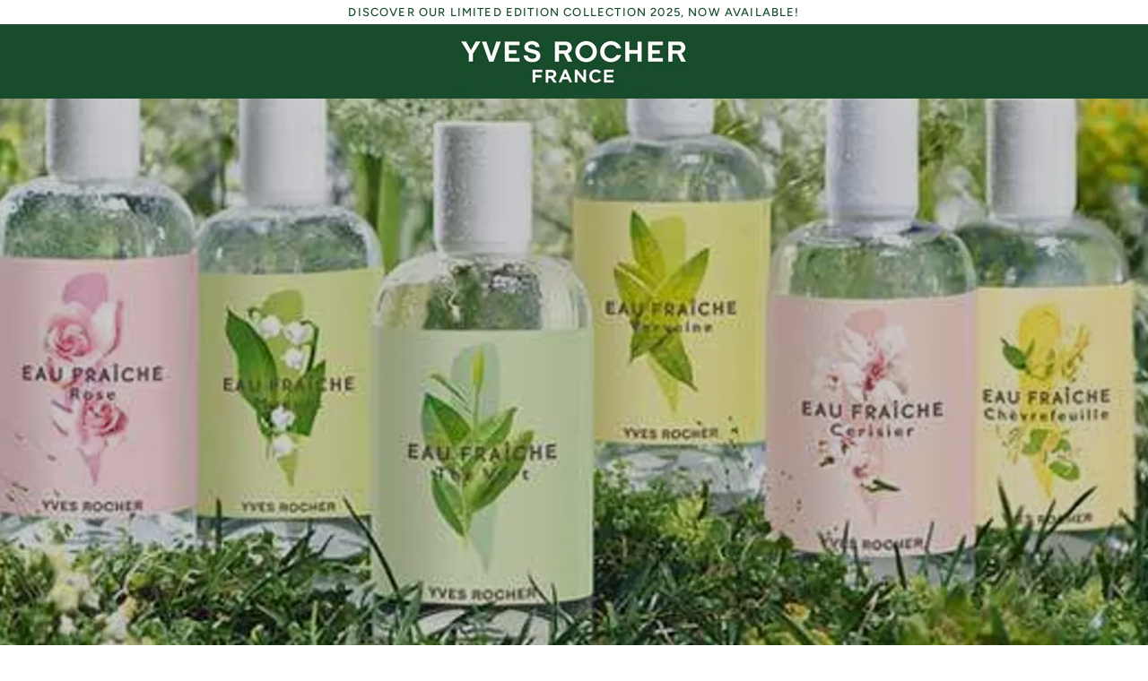

--- FILE ---
content_type: text/css
request_url: https://yves-rocher.co.ke/cdn/shop/t/10/assets/font-settings.css?v=49722952528671667781759343187
body_size: 365
content:
@font-face{font-family:Ovo;font-weight:400;font-style:normal;font-display:swap;src:url(//yves-rocher.co.ke/cdn/fonts/ovo/ovo_n4.cbcdfe6a371e62394cce345894111238d5c755fe.woff2?h1=MDRhMjc1LWU1LmFjY291bnQubXlzaG9waWZ5LmNvbQ&h2=eXZlcy1yb2NoZXIuY28ua2U&hmac=4b913b046a3f3cc3894d5e8be2790c5efc6ea6359de74ecf297bc8a078c70ece) format("woff2"),url(//yves-rocher.co.ke/cdn/fonts/ovo/ovo_n4.45d7366896f09aaf8686b8a5de287b8fbe74e5ee.woff?h1=MDRhMjc1LWU1LmFjY291bnQubXlzaG9waWZ5LmNvbQ&h2=eXZlcy1yb2NoZXIuY28ua2U&hmac=a955e03afd721193cbab22b7a0c9d1c3d97b612508a7a4a8bccbe192c7802b8e) format("woff")}@font-face{font-family:Figtree;font-weight:400;font-style:normal;font-display:swap;src:url(//yves-rocher.co.ke/cdn/fonts/figtree/figtree_n4.3c0838aba1701047e60be6a99a1b0a40ce9b8419.woff2?h1=MDRhMjc1LWU1LmFjY291bnQubXlzaG9waWZ5LmNvbQ&h2=eXZlcy1yb2NoZXIuY28ua2U&hmac=8fbb1aa7d00a780a4a380106ab94ff4c6eef16a457d0b8c868d7139253ccdbbd) format("woff2"),url(//yves-rocher.co.ke/cdn/fonts/figtree/figtree_n4.c0575d1db21fc3821f17fd6617d3dee552312137.woff?h1=MDRhMjc1LWU1LmFjY291bnQubXlzaG9waWZ5LmNvbQ&h2=eXZlcy1yb2NoZXIuY28ua2U&hmac=be78e9aa5eb23afff6c5ec7b2e7a4bfbf638f592de9dc6365d4a595a32a77c9f) format("woff")}@font-face{font-family:Figtree;font-weight:500;font-style:normal;font-display:swap;src:url(//yves-rocher.co.ke/cdn/fonts/figtree/figtree_n5.3b6b7df38aa5986536945796e1f947445832047c.woff2?h1=MDRhMjc1LWU1LmFjY291bnQubXlzaG9waWZ5LmNvbQ&h2=eXZlcy1yb2NoZXIuY28ua2U&hmac=3dbac474524df2bd9b274c67da036c84b94d0e400b883acf7b30ed3cc0b5e174) format("woff2"),url(//yves-rocher.co.ke/cdn/fonts/figtree/figtree_n5.f26bf6dcae278b0ed902605f6605fa3338e81dab.woff?h1=MDRhMjc1LWU1LmFjY291bnQubXlzaG9waWZ5LmNvbQ&h2=eXZlcy1yb2NoZXIuY28ua2U&hmac=e91d9cad9ebfadc4588e0cb05b59c260a177b014083afd7ae8a130169b12993a) format("woff")}@font-face{font-family:Figtree;font-weight:600;font-style:normal;font-display:swap;src:url(//yves-rocher.co.ke/cdn/fonts/figtree/figtree_n6.9d1ea52bb49a0a86cfd1b0383d00f83d3fcc14de.woff2?h1=MDRhMjc1LWU1LmFjY291bnQubXlzaG9waWZ5LmNvbQ&h2=eXZlcy1yb2NoZXIuY28ua2U&hmac=7fd4681d32281b5127d5dad7668d9aff05c3a0d19b1c37508dab77b2977df6da) format("woff2"),url(//yves-rocher.co.ke/cdn/fonts/figtree/figtree_n6.f0fcdea525a0e47b2ae4ab645832a8e8a96d31d3.woff?h1=MDRhMjc1LWU1LmFjY291bnQubXlzaG9waWZ5LmNvbQ&h2=eXZlcy1yb2NoZXIuY28ua2U&hmac=0364a5941af5e6c63f6a34a80c98014034c4f9da5b5de82501977f7312c16bec) format("woff")}@font-face{font-family:Figtree;font-weight:500;font-style:normal;font-display:swap;src:url(//yves-rocher.co.ke/cdn/fonts/figtree/figtree_n5.3b6b7df38aa5986536945796e1f947445832047c.woff2?h1=MDRhMjc1LWU1LmFjY291bnQubXlzaG9waWZ5LmNvbQ&h2=eXZlcy1yb2NoZXIuY28ua2U&hmac=3dbac474524df2bd9b274c67da036c84b94d0e400b883acf7b30ed3cc0b5e174) format("woff2"),url(//yves-rocher.co.ke/cdn/fonts/figtree/figtree_n5.f26bf6dcae278b0ed902605f6605fa3338e81dab.woff?h1=MDRhMjc1LWU1LmFjY291bnQubXlzaG9waWZ5LmNvbQ&h2=eXZlcy1yb2NoZXIuY28ua2U&hmac=e91d9cad9ebfadc4588e0cb05b59c260a177b014083afd7ae8a130169b12993a) format("woff")}@font-face{font-family:Figtree;font-weight:400;font-style:italic;font-display:swap;src:url(//yves-rocher.co.ke/cdn/fonts/figtree/figtree_i4.89f7a4275c064845c304a4cf8a4a586060656db2.woff2?h1=MDRhMjc1LWU1LmFjY291bnQubXlzaG9waWZ5LmNvbQ&h2=eXZlcy1yb2NoZXIuY28ua2U&hmac=d095b079bbdad87598f4d709dc4a1a5740fa1f67c05850e5fc7b496b4e8bbd78) format("woff2"),url(//yves-rocher.co.ke/cdn/fonts/figtree/figtree_i4.6f955aaaafc55a22ffc1f32ecf3756859a5ad3e2.woff?h1=MDRhMjc1LWU1LmFjY291bnQubXlzaG9waWZ5LmNvbQ&h2=eXZlcy1yb2NoZXIuY28ua2U&hmac=d9db0b6350e83782dde855043a80b6530f04797f587caeaa49362d41486dea3a) format("woff")}@font-face{font-family:Figtree;font-weight:500;font-style:italic;font-display:swap;src:url(//yves-rocher.co.ke/cdn/fonts/figtree/figtree_i5.969396f679a62854cf82dbf67acc5721e41351f0.woff2?h1=MDRhMjc1LWU1LmFjY291bnQubXlzaG9waWZ5LmNvbQ&h2=eXZlcy1yb2NoZXIuY28ua2U&hmac=7b82b703790c36bbf43a8f2d59927626b9ffb5fe39bf287cedfceca3ea52d667) format("woff2"),url(//yves-rocher.co.ke/cdn/fonts/figtree/figtree_i5.93bc1cad6c73ca9815f9777c49176dfc9d2890dd.woff?h1=MDRhMjc1LWU1LmFjY291bnQubXlzaG9waWZ5LmNvbQ&h2=eXZlcy1yb2NoZXIuY28ua2U&hmac=b79019ec849ea3b3d56f65956587f868fa6f5bae21dbcea37592ca980bae21e5) format("woff")}
/*# sourceMappingURL=/cdn/shop/t/10/assets/font-settings.css.map?v=49722952528671667781759343187 */


--- FILE ---
content_type: application/x-javascript; charset=utf-8
request_url: https://bundler.nice-team.net/app/shop/status/04a275-e5.myshopify.com.js?1764835201
body_size: -361
content:
var bundler_settings_updated='1750487786';